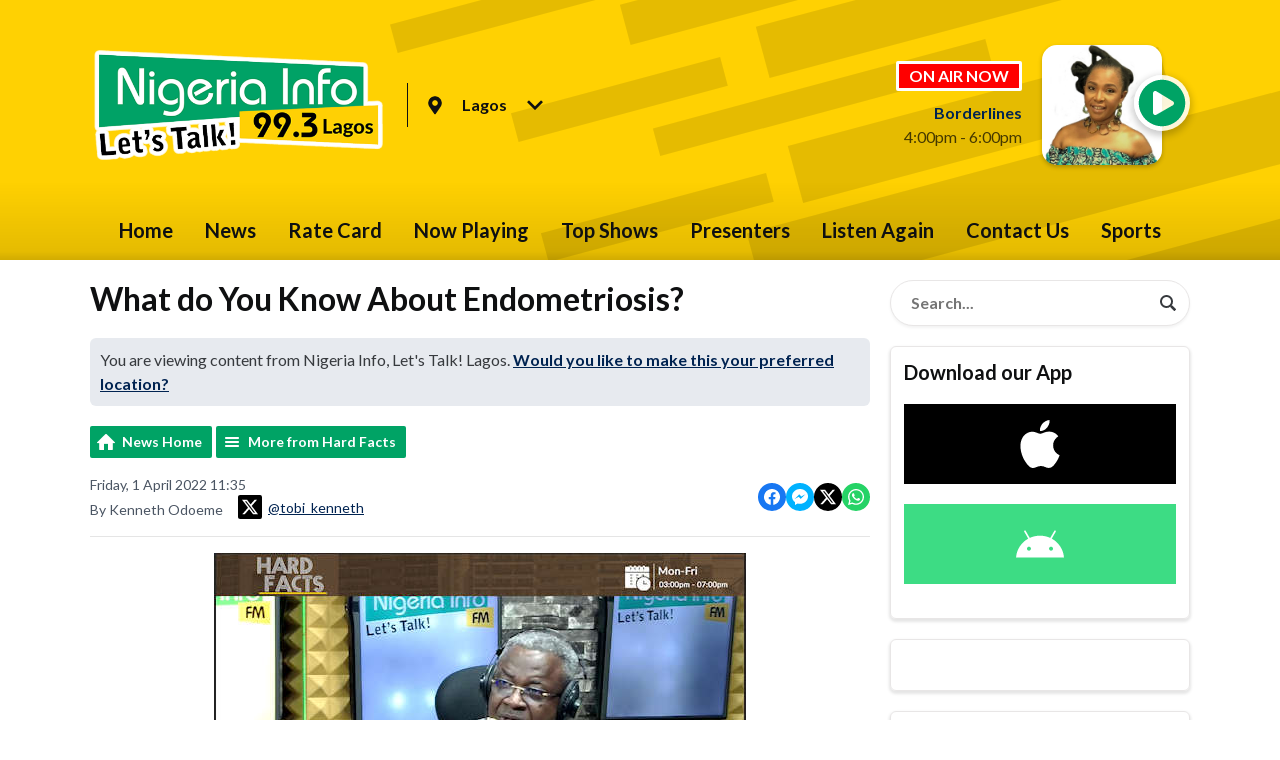

--- FILE ---
content_type: text/css
request_url: https://a.aiircdn.com/d/c/2067-wbfmpccpxfs1wb.css
body_size: 9048
content:
/*! normalize.css v3.0.2 | MIT License | git.io/normalize */html{font-family:sans-serif;-ms-text-size-adjust:100%;-webkit-text-size-adjust:100%}body{margin:0}article,aside,details,figcaption,figure,footer,header,hgroup,main,menu,nav,section,summary{display:block}audio,canvas,progress,video{display:inline-block;vertical-align:baseline}audio:not([controls]){display:none;height:0}[hidden],template{display:none}a{background-color:transparent}a:active,a:hover{outline:0}abbr[title]{border-bottom:1px dotted}b,strong{font-weight:bold}dfn{font-style:italic}h1{font-size:2em;margin:0.67em 0}mark{background:#ff0;color:#000}small{font-size:80%}sub,sup{font-size:75%;line-height:0;position:relative;vertical-align:baseline}sup{top:-0.5em}sub{bottom:-0.25em}img{border:0}svg:not(:root){overflow:hidden}figure{margin:1em 40px}hr{-moz-box-sizing:content-box;box-sizing:content-box;height:0}pre{overflow:auto}code,kbd,pre,samp{font-family:monospace, monospace;font-size:1em}button,input,optgroup,select,textarea{color:inherit;font:inherit;margin:0}button{overflow:visible}button,select{text-transform:none}button,html input[type="button"],input[type="reset"],input[type="submit"]{-webkit-appearance:button;cursor:pointer}button[disabled],html input[disabled]{cursor:default}button::-moz-focus-inner,input::-moz-focus-inner{border:0;padding:0}input{line-height:normal}input[type="checkbox"],input[type="radio"]{box-sizing:border-box;padding:0}input[type="number"]::-webkit-inner-spin-button,input[type="number"]::-webkit-outer-spin-button{height:auto}input[type="search"]{-webkit-appearance:textfield;-moz-box-sizing:content-box;-webkit-box-sizing:content-box;box-sizing:content-box}input[type="search"]::-webkit-search-cancel-button,input[type="search"]::-webkit-search-decoration{-webkit-appearance:none}fieldset{border:1px solid #c0c0c0;margin:0 2px;padding:0.35em 0.625em 0.75em}legend{border:0;padding:0}textarea{overflow:auto}optgroup{font-weight:bold}table{border-collapse:collapse;border-spacing:0}td,th{padding:0}html{-webkit-box-sizing:border-box;-moz-box-sizing:border-box;box-sizing:border-box}*,*:before,*:after{-webkit-box-sizing:inherit;-moz-box-sizing:inherit;box-sizing:inherit}body,h1,h2,h3,h4,h5,h6,p,blockquote,pre,dl,dd,ol,ul,form,fieldset,legend,figure,table,th,td,caption,hr{margin:0;padding:0}h1,h2,h3,h4,h5,h6,ul,ol,dl,blockquote,p,address,hr,table,fieldset,figure,pre{margin-bottom:1.25rem}ul,ol,dd{margin-left:1.25rem}body{--aiir-fw-actions-bg: #00a365;--aiir-fw-actions-color: #ffffff;--aiir-fw-actions-hover-bg: #00bd75;--aiir-fw-actions-hover-color: #373a3e;--aiir-fw-sec-button-bg: #00a365;--aiir-fw-sec-button-color: #ffffff;--aiir-fw-sec-button-hover-bg: #00bd75;--aiir-fw-sec-button-hover-color: #373a3e;--aiir-fw-sec-button-font-size: 0.875rem;--aiir-fw-sec-title-font-size: 1.125rem;--aiir-fw-sec-title-line-height: 1.25;--aiir-fw-sec-title-color: #373a3e;--aiir-fw-sec-title-link-color: #002351;--aiir-fw-sec-desc-font-size: 1rem;--aiir-fw-sec-subtext-font-size: 0.875rem;--aiir-fw-sec-meta-font-size: 0.875rem}html{font-size:1em}html,body{line-height:1.5;background-color:#ffffff;color:#373a3e;font-family:"Lato", Helvetica, Arial, sans-serif;-webkit-font-smoothing:antialiased;-moz-osx-font-smoothing:grayscale}body{font-size:16px;--aiir-fw-social-radius: $base-radius}h1{font-size:32px;font-size:2rem;line-height:1.5}h2{font-size:28px;font-size:1.75rem;line-height:1.7142857143}h3{font-size:24px;font-size:1.5rem;line-height:1}h4{font-size:20px;font-size:1.25rem;line-height:1.2}h5{font-size:18px;font-size:1.125rem;line-height:1.3333333333}h6{font-size:16px;font-size:1rem;line-height:1.5}h1,h2,h3,h4,h5,h6{font-weight:bold;line-height:1.2}a{color:#002351;text-decoration:underline}.no-touch a:hover,.no-touch a:focus{color:#00397D;text-decoration:none}img{max-width:100%;font-style:italic;vertical-align:middle}.o-wrapper{max-width:1120px;padding-right:0.625rem;padding-left:0.625rem;margin-right:auto;margin-left:auto}.o-wrapper:after{content:"";display:table;clear:both}.ie-8 .o-wrapper{width:1120px}.is-vertical-bottom .dv-grid__item{vertical-align:bottom}.is-vertical-middle .dv-grid__item{vertical-align:middle}.is-centered-content{text-align:center}.height-half{height:50%;box-sizing:border-box}.dv-grid{list-style:none;margin:0;padding:0;margin-left:-20px}.dv-grid__item{display:inline-block;vertical-align:top;-webkit-box-sizing:border-box;-moz-box-sizing:border-box;box-sizing:border-box;padding-left:20px}.dv-grid--small{margin-left:-10px}.dv-grid--small .dv-grid__item{padding-left:10px}@media only screen and (max-width:480px){.s-dv-grid--small{margin-left:-10px}.s-dv-grid--small .dv-grid__item{padding-left:10px}}@media only screen and (max-width:799px){.s-m-dv-grid--no-m{margin-left:0}.s-m-dv-grid--no-m>.dv-grid__item{padding-left:0}}.dv-grid__item--flex-728{width:100%;padding-right:748px}.dv-grid__item--flex-300{width:100%;padding-right:320px}.dv-grid__item--flex-250{width:100%;padding-right:270px}.dv-grid__item--flex-200{width:100%;padding-right:240px}.dv-grid__item--flex-160{width:100%;padding-right:200px}.dv-grid__item--flex-120{width:100%;padding-right:140px}.dv-grid__item--fix-728{width:748px;margin-left:-748px}.dv-grid__item--fix-300{width:320px;margin-left:-320px}.dv-grid__item--fix-250{width:270px;margin-left:-270px}.dv-grid__item--fix-200{width:220px;margin-left:-220px}.dv-grid__item--fix-160{width:180px;margin-left:-180px}.dv-grid__item--fix-120{width:140px;margin-left:-140px}@media only screen and (max-width:979px){.dv-grid__item--flex-728{width:100%;padding-right:0}.dv-grid__item--fix-728{width:100%;margin-left:0}}@media only screen and (max-width:799px){.dv-grid__item--flex-300{padding-right:0}.dv-grid__item--fix-300{width:100%;margin-left:0}.dv-grid__item--flex-250{padding-right:0}.dv-grid__item--fix-250{width:100%;margin-left:0}.dv-grid__item--flex-200{padding-right:0}.dv-grid__item--fix-200{width:100%;margin-left:0}}@media only screen and (max-width:699px){.dv-grid__item--flex-160{padding-right:0}.dv-grid__item--fix-160{width:100%;margin-left:0}.dv-grid__item--flex-120{padding-right:0}.dv-grid__item--fix-120{width:100%;margin-left:0}}.hide{display:none !important}.one-whole{width:100%}.one-half,.two-quarters,.three-sixths,.four-eighths,.five-tenths,.six-twelfths{width:50%}.one-third,.two-sixths,.four-twelfths{width:33.333%}.two-thirds,.four-sixths,.eight-twelfths{width:66.666%}.one-quarter,.two-eighths,.three-twelfths{width:25%}.three-quarters,.six-eighths,.nine-twelfths{width:75%}.one-fifth,.two-tenths{width:20%}.two-fifths,.four-tenths{width:40%}.three-fifths,.six-tenths{width:60%}.four-fifths,.eight-tenths{width:80%}.one-sixth,.two-twelfths{width:16.666%}.five-sixths,.ten-twelfths{width:83.333%}.one-eighth{width:12.5%}.three-eighths{width:37.5%}.five-eighths{width:62.5%}.seven-eighths{width:87.5%}.one-tenth{width:10%}.three-tenths{width:30%}.seven-tenths{width:70%}.nine-tenths{width:90%}.one-twelfth{width:8.333%}.five-twelfths{width:41.666%}.seven-twelfths{width:58.333%}.eleven-twelfths{width:91.666%}@media only screen and (max-width:480px){.s-one-whole{width:100%}.s-one-half,.s-two-quarters,.s-three-sixths,.s-four-eighths,.s-five-tenths,.s-six-twelfths{width:50%}.s-one-third,.s-two-sixths,.s-four-twelfths{width:33.333%}.s-two-thirds,.s-four-sixths,.s-eight-twelfths{width:66.666%}.s-one-quarter,.s-two-eighths,.s-three-twelfths{width:25%}.s-three-quarters,.s-six-eighths,.s-nine-twelfths{width:75%}.s-one-fifth,.s-two-tenths{width:20%}.s-two-fifths,.s-four-tenths{width:40%}.s-three-fifths,.s-six-tenths{width:60%}.s-four-fifths,.s-eight-tenths{width:80%}.s-one-sixth,.s-two-twelfths{width:16.666%}.s-five-sixths,.s-ten-twelfths{width:83.333%}.s-one-eighth{width:12.5%}.s-three-eighths{width:37.5%}.s-five-eighths{width:62.5%}.s-seven-eighths{width:87.5%}.s-one-tenth{width:10%}.s-three-tenths{width:30%}.s-seven-tenths{width:70%}.s-nine-tenths{width:90%}.s-one-twelfth{width:8.333%}.s-five-twelfths{width:41.666%}.s-seven-twelfths{width:58.333%}.s-eleven-twelfths{width:91.666%}.s-hide{display:none !important}.s-show{display:block !important}}@media only screen and (min-width:481px) and (max-width:799px){.m-one-whole{width:100%}.m-one-half,.m-two-quarters,.m-three-sixths,.m-four-eighths,.m-five-tenths,.m-six-twelfths{width:50%}.m-one-third,.m-two-sixths,.m-four-twelfths{width:33.333%}.m-two-thirds,.m-four-sixths,.m-eight-twelfths{width:66.666%}.m-one-quarter,.m-two-eighths,.m-three-twelfths{width:25%}.m-three-quarters,.m-six-eighths,.m-nine-twelfths{width:75%}.m-one-fifth,.m-two-tenths{width:20%}.m-two-fifths,.m-four-tenths{width:40%}.m-three-fifths,.m-six-tenths{width:60%}.m-four-fifths,.m-eight-tenths{width:80%}.m-one-sixth,.m-two-twelfths{width:16.666%}.m-five-sixths,.m-ten-twelfths{width:83.333%}.m-one-eighth{width:12.5%}.m-three-eighths{width:37.5%}.m-five-eighths{width:62.5%}.m-seven-eighths{width:87.5%}.m-one-tenth{width:10%}.m-three-tenths{width:30%}.m-seven-tenths{width:70%}.m-nine-tenths{width:90%}.m-one-twelfth{width:8.333%}.m-five-twelfths{width:41.666%}.m-seven-twelfths{width:58.333%}.m-eleven-twelfths{width:91.666%}.m-show{display:block !important}.m-hide{display:none !important}}@media only screen and (min-width:481px) and (max-width:659px){.sm-one-whole{width:100%}.sm-one-half,.sm-two-quarters,.sm-three-sixths,.sm-four-eighths,.sm-five-tenths,.sm-six-twelfths{width:50%}.sm-one-third,.sm-two-sixths,.sm-four-twelfths{width:33.333%}.sm-two-thirds,.sm-four-sixths,.sm-eight-twelfths{width:66.666%}.sm-one-quarter,.sm-two-eighths,.sm-three-twelfths{width:25%}.sm-three-quarters,.sm-six-eighths,.sm-nine-twelfths{width:75%}.sm-one-fifth,.sm-two-tenths{width:20%}.sm-two-fifths,.sm-four-tenths{width:40%}.sm-three-fifths,.sm-six-tenths{width:60%}.sm-four-fifths,.sm-eight-tenths{width:80%}.sm-one-sixth,.sm-two-twelfths{width:16.666%}.sm-five-sixths,.sm-ten-twelfths{width:83.333%}.sm-one-eighth{width:12.5%}.sm-three-eighths{width:37.5%}.sm-five-eighths{width:62.5%}.sm-seven-eighths{width:87.5%}.sm-one-tenth{width:10%}.sm-three-tenths{width:30%}.sm-seven-tenths{width:70%}.sm-nine-tenths{width:90%}.sm-one-twelfth{width:8.333%}.sm-five-twelfths{width:41.666%}.sm-seven-twelfths{width:58.333%}.sm-eleven-twelfths{width:91.666%}.sm-show{display:block !important}.sm-hide{display:none !important}}@media only screen and (max-width:799px){.s-m-one-whole{width:100%}.s-m-one-half,.s-m-two-quarters,.s-m-three-sixths,.s-m-four-eighths,.s-m-five-tenths,.s-m-six-twelfths{width:50%}.s-m-one-third,.s-m-two-sixths,.s-m-four-twelfths{width:33.333%}.s-m-two-thirds,.s-m-four-sixths,.s-m-eight-twelfths{width:66.666%}.s-m-one-quarter,.s-m-two-eighths,.s-m-three-twelfths{width:25%}.s-m-three-quarters,.s-m-six-eighths,.s-m-nine-twelfths{width:75%}.s-m-one-fifth,.s-m-two-tenths{width:20%}.s-m-two-fifths,.s-m-four-tenths{width:40%}.s-m-three-fifths,.s-m-six-tenths{width:60%}.s-m-four-fifths,.s-m-eight-tenths{width:80%}.s-m-one-sixth,.s-m-two-twelfths{width:16.666%}.s-m-five-sixths,.s-m-ten-twelfths{width:83.333%}.s-m-one-eighth{width:12.5%}.s-m-three-eighths{width:37.5%}.s-m-five-eighths{width:62.5%}.s-m-seven-eighths{width:87.5%}.s-m-one-tenth{width:10%}.s-m-three-tenths{width:30%}.s-m-seven-tenths{width:70%}.s-m-nine-tenths{width:90%}.s-m-one-twelfth{width:8.333%}.s-m-five-twelfths{width:41.666%}.s-m-seven-twelfths{width:58.333%}.s-m-eleven-twelfths{width:91.666%}.s-m-show{display:block !important}.s-m-hide{display:none !important}}@media only screen and (min-width:800px){.l-one-whole{width:100%}.l-one-half,.l-two-quarters,.l-three-sixths,.l-four-eighths,.l-five-tenths,.l-six-twelfths{width:50%}.l-one-third,.l-two-sixths,.l-four-twelfths{width:33.333%}.l-two-thirds,.l-four-sixths,.l-eight-twelfths{width:66.666%}.l-one-quarter,.l-two-eighths,.l-three-twelfths{width:25%}.l-three-quarters,.l-six-eighths,.l-nine-twelfths{width:75%}.l-one-fifth,.l-two-tenths{width:20%}.l-two-fifths,.l-four-tenths{width:40%}.l-three-fifths,.l-six-tenths{width:60%}.l-four-fifths,.l-eight-tenths{width:80%}.l-one-sixth,.l-two-twelfths{width:16.666%}.l-five-sixths,.l-ten-twelfths{width:83.333%}.l-one-eighth{width:12.5%}.l-three-eighths{width:37.5%}.l-five-eighths{width:62.5%}.l-seven-eighths{width:87.5%}.l-one-tenth{width:10%}.l-three-tenths{width:30%}.l-seven-tenths{width:70%}.l-nine-tenths{width:90%}.l-one-twelfth{width:8.333%}.l-five-twelfths{width:41.666%}.l-seven-twelfths{width:58.333%}.l-eleven-twelfths{width:91.666%}.l-show{display:block !important}.l-hide{display:none !important}}@media only screen and (min-width:980px){.xl-one-whole{width:100%}.xl-one-half,.xl-two-quarters,.xl-three-sixths,.xl-four-eighths,.xl-five-tenths,.xl-six-twelfths{width:50%}.xl-one-third,.xl-two-sixths,.xl-four-twelfths{width:33.333%}.xl-two-thirds,.xl-four-sixths,.xl-eight-twelfths{width:66.666%}.xl-one-quarter,.xl-two-eighths,.xl-three-twelfths{width:25%}.xl-three-quarters,.xl-six-eighths,.xl-nine-twelfths{width:75%}.xl-one-fifth,.xl-two-tenths{width:20%}.xl-two-fifths,.xl-four-tenths{width:40%}.xl-three-fifths,.xl-six-tenths{width:60%}.xl-four-fifths,.xl-eight-tenths{width:80%}.xl-one-sixth,.xl-two-twelfths{width:16.666%}.xl-five-sixths,.xl-ten-twelfths{width:83.333%}.xl-one-eighth{width:12.5%}.xl-three-eighths{width:37.5%}.xl-five-eighths{width:62.5%}.xl-seven-eighths{width:87.5%}.xl-one-tenth{width:10%}.xl-three-tenths{width:30%}.xl-seven-tenths{width:70%}.xl-nine-tenths{width:90%}.xl-one-twelfth{width:8.333%}.xl-five-twelfths{width:41.666%}.xl-seven-twelfths{width:58.333%}.xl-eleven-twelfths{width:91.666%}.xl-show{display:block !important}.xl-show-i{display:inline-block !important}.xl-hide{display:none !important}}.o-content-block{margin-bottom:1.25rem}.c-page-main__secondary .o-content-block{border:1px solid #E8E6E6;box-shadow:0 2px 3px 1px rgba(0, 0, 0, 0.1);border-radius:6px;padding:0.8333333333rem}.o-headline{margin-bottom:1.25rem;color:#0f1011}.c-page-main__secondary .o-headline{font-size:20px;font-size:1.25rem;line-height:1.2}.o-headline__main,.o-headline__sub{margin-bottom:0;line-height:1;color:inherit}a.o-headline,a.o-headline__main{text-decoration:none}.no-touch a.o-headline:hover,.no-touch a.o-headline:focus,.no-touch a.o-headline__main:hover,.no-touch a.o-headline__main:focus{text-decoration:underline}.o-media{display:flex;align-items:flex-start;flex-shrink:0;flex-basis:auto}.o-media__figure{flex-shrink:0;line-height:0}.o-media__body{flex:1;min-width:0}.no-touch .o-media:hover,.no-touch .o-media:focus{text-decoration:none}.no-touch .o-media:hover .c-story__headline,.no-touch .o-media:focus .c-story__headline{text-decoration:underline}.o-media__figure{margin-right:1.25rem}.o-media--reverse .o-media__figure{margin-left:1.25rem;margin-right:0}.o-list-inline{margin:0;padding:0;list-style:none}.o-list-inline__item{display:inline-block}.o-list{margin-left:0;list-style:none}.o-list__item{margin-bottom:1.25rem}.c-page-head-wrapper{background:#ffd102;color:#0f1011;background-image:url("https://a.aiircdn.com/here-and-now/diagonal.svg");background-repeat:no-repeat;background-position:calc(50% + 250px) -165px}.c-page-head-wrapper.c-page-head-wrapper--large{background-position:calc(50% + 250px) -60px}.gm-has-takeover .c-page-head-wrapper{max-width:1120px;margin-left:auto;margin-right:auto}.c-page-head{padding-top:1.875rem;padding-bottom:0;display:flex;flex-direction:row;flex-wrap:nowrap;align-items:center;justify-content:space-between}@media only screen and (max-width:799px){.c-page-head{flex-direction:column}}@media only screen and (max-width:660px){.c-page-head{padding-top:1.25rem;padding-bottom:0}}.c-page-head--large{padding-top:3.75rem;padding-bottom:2.5rem}@media only screen and (max-width:799px){.c-page-head--large{flex-direction:column;padding-top:2.5rem;padding-bottom:1.25rem}}@media only screen and (max-width:660px){.c-page-head--large{flex-direction:column;padding-top:1.875rem;padding-bottom:1.25rem}}.c-page-head--padded{padding:1.25rem 0}@media only screen and (max-width:799px){.c-page-head__output{margin-top:1.25rem}}@media only screen and (max-width:659px){.c-page-head--small .c-page-head__output{display:none}}.c-page-head__main{flex-shrink:0;display:flex;margin-right:1.25rem}.c-page-head--small .c-page-head__main{flex-direction:row;flex-shrink:0;align-items:center}.c-page-head--large .c-page-head__main{flex-direction:column;align-items:center;max-width:320px}@media only screen and (max-width:799px){.c-page-head__main{margin-right:0}}.c-page-main{padding-top:1.25rem;padding-bottom:2.5rem;background:#ffffff}@media only screen and (min-width:800px){.c-page-main{padding-bottom:5rem}}.gm-has-takeover .c-page-main{max-width:1120px;margin-left:auto;margin-right:auto}.c-page-headline{color:#00a365}.c-page-footer{padding-top:2.5rem;position:relative;background:#00a267;color:#fff;text-align:center}@media only screen and (min-width:800px){.c-page-footer{padding-top:5rem}}.gm-has-takeover .c-page-footer{max-width:1120px;margin-left:auto;margin-right:auto}.c-footer-links-wrapper{display:flex;flex-wrap:wrap;justify-content:space-around}.c-footer-links{max-width:280px;min-width:180px;margin-left:0.625rem;margin-right:0.625rem}.c-page-footer__link{color:#fff;text-decoration:none}.no-touch .c-page-footer__link:hover,.no-touch .c-page-footer__link:focus{text-decoration:underline;color:#fff}.c-page-footer__copyright{background:#ffd102;color:#0f1011;padding:0.9375rem 0;margin-top:1.25rem}@media only screen and (min-width:800px){.c-page-footer__copyright{margin-top:2.5rem}}.c-page-footer__copyright a,.c-page-footer__copyright a:hover{color:#0f1011}.c-page-footer__text{margin-bottom:0;text-align:center;font-weight:700}.c-ad{overflow:hidden;max-width:100%}.c-ad img{width:100%;height:auto}.c-leaderboard{max-width:728px;overflow:hidden;margin-left:auto;margin-right:auto}.c-leaderboard.has-content{margin-bottom:1.25rem}.c-mpu{width:300px;margin-left:auto;margin-right:auto}.c-mpu.has-content{margin-bottom:1.25rem}.c-ad--rectangle{display:inline-block}.c-ad--rectangle.has-content{margin:0.625rem;max-width:40%;width:180px}.c-billboard{max-width:970px;overflow:hidden}.c-billboard.has-content{margin:1.25rem auto}@media (max-width:480px){.c-billboard.has-content{margin:0.625rem auto}}.c-bottom-ads{text-align:center;margin-bottom:0.625rem}.c-logo{max-width:200px;max-height:120px;height:auto;display:inline-block;vertical-align:middle;position:relative;object-fit:contain;object-position:0 0}@media only screen and (max-width:480px){.c-logo{max-width:120px;max-height:80px}}@media only screen and (max-width:340px){.c-logo{max-width:100px;max-height:60px}}.c-logo--large{max-width:320px;max-height:320px}@media only screen and (max-width:1024px){.c-logo--large{max-width:280px;max-height:260px}}@media only screen and (max-width:799px){.c-logo--large{max-width:240px;max-height:240px}}@media only screen and (max-width:660px){.c-logo--large{max-width:240px;max-height:200px}}@media only screen and (max-width:480px){.c-logo--large{max-width:160px;max-height:140px}}@media only screen and (max-width:340px){.c-logo--large{max-width:120px;max-height:60px}}.c-listen-live{display:inline-flex;background:rgba(255, 255, 255, 0.85);color:#00a365;text-align:center;text-decoration:none;align-items:center;padding:4px;border-radius:30px;box-shadow:rgba(0, 0, 0, 0.2) 0 3px 7px 2px;-webkit-transition:background-color 0.2s cubic-bezier(0.69, 0.01, 0.69, 0.86);-moz-transition:background-color 0.2s cubic-bezier(0.69, 0.01, 0.69, 0.86);-ms-transition:background-color 0.2s cubic-bezier(0.69, 0.01, 0.69, 0.86);-o-transition:background-color 0.2s cubic-bezier(0.69, 0.01, 0.69, 0.86);transition:background-color 0.2s cubic-bezier(0.69, 0.01, 0.69, 0.86)}.no-touch .c-listen-live:hover,.no-touch .c-listen-live:focus{background:rgba(255, 255, 255, 0.95);text-decoration:none}.c-listen-live__icon{width:48px;height:48px;flex-shrink:0;fill:#00a365}@media only screen and (max-width:660px){.c-output--large .c-listen-live__icon{width:36px;height:36px}}.c-listen-live__text{color:#00a365;font-size:26px;font-size:1.625rem;line-height:1;text-shadow:none;font-weight:700;margin:0 20px}.no-touch .c-listen-live__text:hover,.no-touch .c-listen-live__text:focus{color:#00a365;text-decoration:none}@media only screen and (max-width:1100px){.c-listen-live__text{display:none}}.c-listen-live-small{display:none}@media only screen and (max-width:959px){.c-listen-live-small{display:inline-flex}}.c-nav-primary-wrapper{background-image:linear-gradient(180deg, rgba(0, 0, 0, 0) 0%, rgba(0, 0, 0, 0.3) 89%, rgba(0, 0, 0, 0.38) 100%);background-image:linear-gradient(180deg, rgba(0, 0, 0, 0) 0%, rgba(0, 0, 0, 0.1) 89%, rgba(0, 0, 0, 0.18) 100%);padding-top:20px}.gm-has-takeover .c-nav-primary-wrapper{margin-left:auto;margin-right:auto}.c-nav-primary{position:relative;margin-left:auto;margin-right:auto}@media only screen and (min-width:960px){.c-nav-mobile{display:none}.c-nav-overspill{display:none}.global-nav-top{list-style:none;margin-bottom:0;margin-left:0;margin-right:0;min-height:60px;text-align:center}.global-nav-top>li{display:inline-block;position:relative}.no-touch .global-nav-top>li:hover>div>a,.no-touch .global-nav-top>li:focus>div>a{color:#0f1011;background:rgba(255, 255, 255, 0.1);text-decoration:none}.no-touch .global-nav-top>li:hover ul,.no-touch .global-nav-top>li:focus ul{display:block}.global-nav-top>li a{color:#0f1011;font-weight:bold;font-size:20px;font-size:1.25rem;line-height:1.2;padding-left:1rem;padding-right:1rem;display:block;line-height:60px;text-decoration:none;transition:background 0.2s cubic-bezier(0.69, 0.01, 0.69, 0.86)}.global-nav-top>li a:focus{color:#0f1011}.global-nav-top>li>ul{display:none;background:rgba(0, 163, 101, 0.9);position:absolute;top:100%;left:calc(-125px + 50%);z-index:1000;list-style:none;margin-left:0;width:250px;-webkit-animation:fade 0.2s;-moz-animation:fade 0.2s;-o-animation:fade 0.2s;animation:fade 0.2s}.global-nav-top>li>ul a{font-size:18px;font-size:1.125rem;line-height:1.3333333333;height:auto;padding-top:15px;padding-bottom:15px;color:#fff;transition:background 0.2s cubic-bezier(0.69, 0.01, 0.69, 0.86)}.no-touch .global-nav-top>li>ul a:hover,.no-touch .global-nav-top>li>ul a:focus{color:#fff;background:#00a365}}@media only screen and (max-width:959px){.c-nav-mobile{display:flex}.c-nav-mobile__item{flex-grow:1;background:none;border:none;padding:0.9375rem;font-size:18px;font-size:1.125rem;line-height:1.3333333333;color:#0f1011;font-weight:700;text-decoration:none;display:flex;justify-content:center}.no-touch .c-nav-mobile__item:hover,.no-touch .c-nav-mobile__item:focus{outline:none}.c-nav-mobile__icon{fill:currentColor;margin-right:0.625rem}.no-touch .c-nav-mobile__icon:hover,.no-touch .c-nav-mobile__icon:focus{color:#0f1011}.c-nav-primary{position:fixed;width:250px;height:100%;top:0;left:0;z-index:9999;background:#00a365;font-size:0.9em;font-weight:bold;box-shadow:inset -10px 0 6px -9px rgba(0, 0, 0, 0.7);overflow:auto;-webkit-overflow-scrolling:touch;-moz-transform:translate3d(-250px, 0, 0);-o-transform:translate3d(-250px, 0, 0);-ms-transform:translate3d(-250px, 0, 0);-webkit-transform:translate3d(-250px, 0, 0);transform:translate3d(-250px, 0, 0)}.c-nav-primary ul{list-style:none;margin-left:0;margin-bottom:0}.c-nav-primary ul li a{padding:10px 20px;display:block;font-size:18px;font-size:1.125rem;line-height:1.3333333333;font-weight:bold;color:#fff;text-decoration:none}.no-touch .c-nav-primary ul li a:hover,.no-touch .c-nav-primary ul li a:focus{color:#fff}.c-nav-primary ul li ul li a{padding-left:30px;font-size:16px;font-size:1rem;line-height:1.5;font-weight:normal}.c-site-wrapper.is-active{overflow-y:hidden;height:100%}.has-open-navigation .c-nav-overspill{overflow-y:auto;height:100%}.c-site-overlay{display:none;position:relative}.c-site-overlay::after,.c-site-overlay::before{content:"";background:#fff;width:30px;height:4px;display:block;position:absolute;right:1.25rem;top:6.25rem}.c-site-overlay::after{-moz-transform:rotate(45deg);-o-transform:rotate(45deg);-ms-transform:rotate(45deg);-webkit-transform:rotate(45deg);transform:rotate(45deg)}.c-site-overlay::before{-moz-transform:rotate(-45deg);-o-transform:rotate(-45deg);-ms-transform:rotate(-45deg);-webkit-transform:rotate(-45deg);transform:rotate(-45deg)}.has-open-navigation{overflow-x:hidden;height:100%}.has-open-navigation .c-site-overlay{display:block;position:fixed;top:-3.75rem;right:0;bottom:0;left:0;z-index:9998;background-color:rgba(0, 0, 0, 0.7);-webkit-animation:fade 0.5s;-moz-animation:fade 0.5s;-o-animation:fade 0.5s;animation:fade 0.5s}.has-open-navigation .c-nav-primary{-moz-transform:translate3d(0, 0, 0);-o-transform:translate3d(0, 0, 0);-ms-transform:translate3d(0, 0, 0);-webkit-transform:translate3d(0, 0, 0);transform:translate3d(0, 0, 0);-webkit-transition:-webkit-transform 0.2s cubic-bezier(0.16, 0.68, 0.43, 0.99);-moz-transition:-webkit-transform 0.2s cubic-bezier(0.16, 0.68, 0.43, 0.99);-ms-transition:-webkit-transform 0.2s cubic-bezier(0.16, 0.68, 0.43, 0.99);-o-transition:-webkit-transform 0.2s cubic-bezier(0.16, 0.68, 0.43, 0.99);transition:-webkit-transform 0.2s cubic-bezier(0.16, 0.68, 0.43, 0.99);-webkit-transition:transform 0.2s cubic-bezier(0.16, 0.68, 0.43, 0.99);-moz-transition:transform 0.2s cubic-bezier(0.16, 0.68, 0.43, 0.99);-ms-transition:transform 0.2s cubic-bezier(0.16, 0.68, 0.43, 0.99);-o-transition:transform 0.2s cubic-bezier(0.16, 0.68, 0.43, 0.99);transition:transform 0.2s cubic-bezier(0.16, 0.68, 0.43, 0.99)}}@keyframes fade{0%{opacity:0}100%{opacity:1}}@-moz-keyframes fade{0%{opacity:0}100%{opacity:1}}@-webkit-keyframes fade{0%{opacity:0}100%{opacity:1}}@-o-keyframes fade{0%{opacity:0}100%{opacity:1}}.s-page .button,.c-btn{display:inline-flex;justify-content:center;align-items:center;background-color:transparent;color:#373a3e;border-radius:6px;padding:0.5rem 1rem;font-size:16px;font-size:1rem;line-height:1.5;text-align:center;border:2px solid #818488;text-decoration:none;font-weight:bold;transition:all 0.2s cubic-bezier(0.69, 0.01, 0.69, 0.86)}.no-touch .s-page .button:hover,.no-touch .s-page .button:focus,.no-touch .c-btn:hover,.no-touch .c-btn:focus{text-decoration:none;background-color:rgba(0, 0, 0, 0.05);color:#0f1011}.c-btn--white-fill{border-color:#fff;color:#ffd102;background:#fff}.no-touch .c-btn--white-fill:hover,.no-touch .c-btn--white-fill:focus{background:#f0f0f0;color:#ffd102;border-color:#f0f0f0}.c-btn--primary-fill{border-color:#00a365;color:#fff;background:#00a365}.no-touch .c-btn--primary-fill:hover,.no-touch .c-btn--primary-fill:focus{background:#00bd75;color:#fff;border-color:#00bd75}.c-btn--secondary-fill{border-color:#ffd102;color:#fff;background:#ffd102}.no-touch .c-btn--secondary-fill:hover,.no-touch .c-btn--secondary-fill:focus{background:#ffda35;color:#fff;border-color:#ffda35}.c-btn--dark-stroke{border-color:#0f1011;color:#0f1011}.c-btn--white-stroke{border-color:#fff;color:#fff}.no-touch .c-btn--white-stroke:hover,.no-touch .c-btn--white-stroke:focus{background:rgba(255, 255, 255, 0.1)}.c-btn--small{padding:0.3125rem 0.625rem;font-size:12px;font-size:0.75rem;line-height:1}.c-btn__text{font-size:16px;font-size:1rem;line-height:1.5;margin-bottom:0;display:inline-block;vertical-align:middle}.c-btn--large .c-btn__text{font-size:22px;font-size:1.375rem;line-height:1.0909090909}.c-btn--full-width{width:100%}.c-search-box{position:relative}.c-search-box__input{background:#fff;font-family:inherit;border-radius:30px;padding:0.625rem 41px 0.625rem 1.25rem;font-size:16px;font-size:1rem;line-height:1.5;border:1px solid #E8E6E6;color:#373a3e;font-weight:bold;width:100%}.c-search__icon{width:24px;height:24px;position:absolute;top:50%;-moz-transform:translateY(-50%);-o-transform:translateY(-50%);-ms-transform:translateY(-50%);-webkit-transform:translateY(-50%);transform:translateY(-50%);right:10px;border:none;padding:0;margin:0;background:transparent}.c-search-box .c-search__icon{right:10px}.c-output{display:flex;flex-direction:row;flex-wrap:nowrap;align-items:center;position:relative}.c-output--header-small{padding-right:28px}.c-output__body+.c-output__media,.c-output__media+.c-output__body{margin-left:1.25rem}.c-output--large .c-output__body+.c-output__media,.c-output--large .c-output__media+.c-output__body{margin-left:1.875rem}@media only screen and (max-width:480px){.c-output--large .c-output__body+.c-output__media,.c-output--large .c-output__media+.c-output__body{margin-left:1.25rem}}.c-output__media{flex-shrink:0;width:150px;height:150px;position:relative;overflow:hidden;border-radius:15px;box-shadow:rgba(0, 0, 0, 0.25) 0 2px 4px;font-size:16px;font-size:1rem;line-height:1.5}@media only screen and (max-width:1024px){.c-output__media{width:120px;height:120px}}@media only screen and (max-width:480px){.c-output__media{width:100px;height:100px}}.c-output--header-small .c-output__media{width:120px;height:120px}.c-output--large .c-output__media{width:300px;height:300px}@media only screen and (max-width:1100px){.c-output--large .c-output__media{width:250px;height:250px}}@media only screen and (max-width:1024px){.c-output--large .c-output__media{width:220px;height:220px}}@media only screen and (max-width:799px){.c-output--large .c-output__media{width:200px;height:200px}}@media only screen and (max-width:659px){.c-output--large .c-output__media{width:160px;height:160px}}@media only screen and (max-width:480px){.c-output--large .c-output__media{width:120px;height:120px}}@media only screen and (max-width:340px){.c-output--large .c-output__media{width:100px;height:100px}}.c-output__media img{width:100%;height:100%;object-fit:cover}.c-output--header{color:#0f1011}.c-output--header .c-output__body{text-align:right}.no-touch .c-output--header .c-output__body a:hover,.no-touch .c-output--header .c-output__body a:focus{color:inherit}.c-output__body a{text-decoration:none}.no-touch .c-output__body a:hover,.no-touch .c-output__body a:focus{text-decoration:underline}.c-output__title{display:block;text-decoration:none}.c-output--large .c-output__title{font-size:24px;font-size:1.5rem;line-height:1.25}@media only screen and (max-width:1024px){.c-output--large .c-output__title{font-size:20px;font-size:1.25rem;line-height:1.25}}@media only screen and (max-width:659px){.c-output--large .c-output__title{font-size:18px;font-size:1.125rem;line-height:1.25}}@media only screen and (max-width:480px){.c-output--large .c-output__title{font-size:16px;font-size:1rem;line-height:1.25}}.c-output__description{margin-bottom:0}.c-output--large .c-output__description{font-size:20px;font-size:1.25rem;line-height:1.25;margin-bottom:1.25rem;max-width:300px;margin-left:auto}@media only screen and (max-width:1024px){.c-output--large .c-output__description{font-size:18px;font-size:1.125rem;line-height:1.25}}@media only screen and (max-width:799px){.c-output--large .c-output__description{font-size:16px;font-size:1rem;line-height:1.25}}.c-output__description:last-child{margin-bottom:0}.c-output__meta{margin-bottom:0}.c-output--header .c-output__meta{color:rgba(0, 0, 0, 0.7)}.c-output--large .c-output__meta{font-size:18px;font-size:1.125rem;line-height:inherit;margin-bottom:1.25rem}@media only screen and (max-width:799px){.c-output--large .c-output__meta{font-size:16px;font-size:1rem;line-height:1.25}}.c-output__meta:last-child{margin-bottom:0}.c-output__media .c-output__overlay{position:absolute}.c-output--large .c-output__media .c-output__overlay{bottom:20px;left:20px;right:20px;display:flex;justify-content:center;flex-direction:row}@media only screen and (max-width:1100px){.c-output--large .c-output__media .c-output__overlay{justify-content:flex-end}}@media only screen and (max-width:800px){.c-output--large .c-output__media .c-output__overlay{bottom:10px;left:10px;right:10px}}@media only screen and (max-width:660px){.c-output--large .c-output__media .c-output__overlay{bottom:6px;left:6px;right:6px}}@media only screen and (max-width:380px){.c-output--large .c-output__media .c-output__overlay{display:none}}.c-output--header-small .c-output__overlay{bottom:calc(50% - 28px);position:absolute;right:0}.c-output-row{background:#f5f5f5;padding:1.25rem 0;margin-bottom:2.5rem}.gm-has-takeover .c-output-row{max-width:1120px;margin-left:auto;margin-right:auto}.c-output-row__header{display:flex;flex-direction:row;justify-content:space-between;align-items:center}@media only screen and (max-width:659px){.c-output-row__header{flex-direction:column;align-items:flex-start}}.c-output-row{background:#f5f5f5;background:#00a365;background-image:url("https://a.aiircdn.com/here-and-now/diagonal.svg");background-repeat:no-repeat;background-position:calc(50% + 60px) -340px;color:#fff}.c-output-row .o-headline{color:#fff}.c-output-row a{color:#fff}.no-touch .c-output-row a:hover,.no-touch .c-output-row a:focus{color:#fff}.c-output-row .c-btn{border-color:#fff;color:#fff}.no-touch .c-output-row .c-btn:hover,.no-touch .c-output-row .c-btn:focus{background:rgba(255, 255, 255, 0.1);color:#fff}.c-carousel{position:relative}.c-carousel-list{list-style:none;margin-left:0;margin-bottom:0}.c-carousel-list__item{display:none}.c-carousel-list__item:first-child{display:block}.c-carousel-dock{padding:1.25rem;position:absolute;bottom:0;left:0;width:100%;background:rgba(255, 209, 2, 0.7)}.is-stacked .c-carousel-dock{position:relative;background:#ffd102;overflow:hidden}.c-carousel-dock-list{list-style:none;z-index:200;position:relative;margin:0 60px}.is-stacked .c-carousel-dock-list{padding-right:0;margin:0 0 1.25rem 0}.c-carousel-dock-list__item{display:none}.c-carousel-dock-list__item:first-child{display:block}.c-carousel__img{display:block;width:100%}.c-carousel__title{color:#fff;font-size:28px;font-size:1.75rem;line-height:1.7142857143;font-weight:bold}.is-stacked .c-carousel__title{font-size:22px;font-size:1.375rem;line-height:1.0909090909}.c-carousel-nav{position:absolute;right:1.25rem;bottom:1.25rem;z-index:200}.is-stacked .c-carousel-nav{position:static;float:left}.c-carousel__btn{padding:0;background:none;border:none;outline:none;width:24px;height:40px;color:#fff;position:absolute}.is-stacked .c-carousel__btn{position:static}.c-carousel__btn--previous{left:1.25rem;bottom:1.25rem}.c-carousel__btn--next{right:1.25rem;bottom:1.25rem}.is-stacked .c-carousel__btn--next{margin-left:2.5rem}.c-pod{margin-bottom:1.25rem}.grid .c-pod{margin-bottom:1.875rem}.c-pod__link{display:block;text-decoration:none}.no-touch .c-pod__link:hover,.no-touch .c-pod__link:focus{color:#373a3e}.no-touch .c-pod__link:hover .c-pod__title,.no-touch .c-pod__link:focus .c-pod__title{text-decoration:underline}.c-pod__img{margin-right:0.625rem;float:left;width:35%}.grid .c-pod__img,.c-pod--full .c-pod__img{float:none;margin-right:0;width:100%;margin-bottom:0.625rem}.c-pod__title{font-size:20px;font-size:1.25rem;line-height:1.25;color:#0f1011;margin-bottom:0;display:block}.per-row-3 .c-pod__title,.per-row-4 .c-pod__title{font-size:18px;font-size:1.125rem;line-height:1.25}@media only screen and (max-width:480px){.c-pod__title{font-size:16px;font-size:1rem;line-height:1.4}}.grid .c-pod__title,.c-pod--full .c-pod__title{margin-bottom:0.625rem}.c-pod__description{font-size:16px;font-size:1rem;line-height:1.5;color:#373a3e;margin-bottom:0;overflow:hidden}@media only screen and (max-width:480px){.c-pod__description{font-size:14px;font-size:0.875rem;line-height:1.5}}.c-pod__description+.c-pod__description{margin-top:0.625rem}.c-pod__content{overflow:hidden}.c-pod__img[src=""]{display:none}.c-pod__img[src*="https://i.aiircdn.com/pixel.gif"]{display:none}.c-pod--fixed .c-pod__img-wrapper{margin-bottom:0.625rem;overflow:hidden;position:relative}.c-pod--fixed .c-pod__img-wrapper::after{content:"";padding-top:57.619047619%;display:block}.c-pod--fixed .c-pod__img{position:absolute;top:50%;left:50%;-moz-transform:translate(-50%, -50%);-o-transform:translate(-50%, -50%);-ms-transform:translate(-50%, -50%);-webkit-transform:translate(-50%, -50%);transform:translate(-50%, -50%);width:100%}.c-story{align-items:center;text-decoration:none;padding-bottom:1.25rem;margin-bottom:1.25rem;border-bottom:1px solid #e7eaef}.no-touch .c-story:hover,.no-touch .c-story:focus{text-decoration:none}.no-touch .c-story:hover .c-story__title,.no-touch .c-story:focus .c-story__title{text-decoration:underline}.no-touch .c-story:hover .c-story__img img,.no-touch .c-story:focus .c-story__img img{transform:scale(1.1)}.c-story__img{width:30%;max-width:150px;position:relative;overflow:hidden}@media only screen and (min-width:800px) and (max-width:960px){.c-story__img{max-width:140px}}.c-story__img::after{content:"";padding-top:100%;width:100%;display:block}.c-story__img img{position:absolute;top:0;left:0;right:0;bottom:0;width:100%;height:100%;object-fit:cover;transition:transform 0.2s cubic-bezier(0.69, 0.01, 0.69, 0.86)}.c-story__title{color:inherit;font-size:20px;font-size:1.25rem;line-height:1.25;margin-bottom:0.625rem}@media only screen and (max-width:480px),only screen and (min-width:800px) and (max-width:960px){.c-story__title{font-size:18px;font-size:1.125rem;line-height:1.25}}.c-story__description{font-size:16px;font-size:1rem;line-height:1.5;color:#373a3e;margin-bottom:0}@media only screen and (max-width:480px),only screen and (min-width:800px) and (max-width:960px){.c-story__description{font-size:14px;font-size:0.875rem;line-height:1.5}}.c-story:last-of-type{padding-bottom:0;margin-bottom:0;border-bottom:0}.c-tag{display:inline-flex;font-size:16px;font-size:1rem;line-height:1.25;padding:2px 10px;border-radius:12px;text-transform:uppercase;background:#ffd102;color:#fff}.c-locations{position:relative}.c-locations__button{display:inline-flex;align-items:center;background:#00a365;border:none;position:relative;color:#fff;transition:all 0.2s cubic-bezier(0.69, 0.01, 0.69, 0.86);text-align:left;font-weight:700;border-radius:6px;padding:0.625rem 1.25rem;font-size:16px;font-size:1rem;line-height:1.5;cursor:pointer}.no-touch .c-locations__button:hover,.no-touch .c-locations__button:focus{background:#00bd75}.c-locations--header-full .c-locations__button{border:2px solid white;background:transparent;box-shadow:0 3px 7px 2px rgba(0, 0, 0, 0.26);border-radius:6px;color:#0f1011;border-color:#0f1011}.no-touch .c-locations--header-full .c-locations__button:hover,.no-touch .c-locations--header-full .c-locations__button:focus{background:rgba(0, 0, 0, 0.1)}@media only screen and (max-width:659px){.c-locations--header-full .c-locations__button{font-size:14px;font-size:0.875rem;line-height:1.7142857143}}.c-locations--header-compact .c-locations__button{margin-left:1.25rem;border:none;border-left:1px solid white;border-radius:0;background:transparent;color:#0f1011;border-color:#0f1011}.no-touch .c-locations--header-compact .c-locations__button:hover,.no-touch .c-locations--header-compact .c-locations__button:focus{background:transparent}@media only screen and (max-width:480px){.c-locations--header-compact .c-locations__button{font-size:14px;margin-left:0.625rem;padding:0.625rem 0.9375rem;margin-right:-0.9375rem}}.c-locations__icon{line-height:0;flex-shrink:0}.c-locations__icon path{fill:currentColor}@media only screen and (max-width:480px){.c-locations__icon{width:12px}}@media only screen and (max-width:480px){.c-locations__icon--caret{width:8px}}.c-locations__icon+.c-locations__button-text,.c-locations__button-text+.c-locations__icon{margin-left:1.25rem}@media only screen and (max-width:480px){.c-locations--header-compact .c-locations__icon+.c-locations__button-text,.c-locations--header-compact .c-locations__button-text+.c-locations__icon{margin-left:0.625rem}}.c-locations--header-full{margin-top:2.5rem}.c-locations__list{position:absolute;top:100%;width:100%;z-index:500;left:0;display:none;min-width:240px;max-width:360px;background:#00a365;box-shadow:0 2px 20px rgba(0, 0, 0, 0.2);border-radius:0 0 4px 4px;overflow:hidden;margin-bottom:0}@media only screen and (max-width:799px){.c-locations--header-compact .c-locations__list{left:auto;right:0}}.c-locations__list-item{margin-bottom:0}.c-locations__link{display:block;background:#00a365;color:#fff;font-weight:700;padding:0.625rem 1.25rem;font-size:16px;font-size:1rem;line-height:1.5;-webkit-transition:0.1s background-color cubic-bezier(0.69, 0.01, 0.69, 0.86);-moz-transition:0.1s background-color cubic-bezier(0.69, 0.01, 0.69, 0.86);-ms-transition:0.1s background-color cubic-bezier(0.69, 0.01, 0.69, 0.86);-o-transition:0.1s background-color cubic-bezier(0.69, 0.01, 0.69, 0.86);transition:0.1s background-color cubic-bezier(0.69, 0.01, 0.69, 0.86);text-decoration:none}.no-touch .c-locations__link:hover,.no-touch .c-locations__link:focus{background:#00bd75;color:#fff;text-decoration:none}.c-nav-overspill .c-locations--header-compact .c-locations__button{border-left:none;margin-left:0;border-bottom:1px solid;width:100%}.c-nav-overspill .c-locations--header-compact .c-locations__list{position:static}.c-location-prompter{margin-bottom:1.25rem;border-radius:6px;padding:0.625rem;background:#e7eaef;font-size:16px;font-size:1rem;line-height:1.5}.c-location-prompter__link{font-weight:700}.c-card{display:flex;flex-direction:column;width:100%;position:relative;z-index:1;overflow:hidden}.c-card.is-stacked{background:#070707}a.c-card,.c-card a{text-decoration:none}.no-touch a.c-card:hover,.no-touch a.c-card:focus,.no-touch .c-card a:hover,.no-touch .c-card a:focus{text-decoration:none}.no-touch a.c-card:hover .c-card__headline,.no-touch a.c-card:focus .c-card__headline,.no-touch .c-card a:hover .c-card__headline,.no-touch .c-card a:focus .c-card__headline{text-decoration:underline}.no-touch a.c-card:hover .c-card__masthead-media,.no-touch a.c-card:focus .c-card__masthead-media{transform:scale(1.1)}.c-card__masthead{background:none;position:relative;display:block;width:100%;overflow:hidden}.c-card.is-stacked .c-card__masthead{background:linear-gradient(to bottom, rgba(0, 0, 0, 0) 0%, rgba(6, 6, 6, 0) 70%, #070707 100%)}.c-card--fixed-img .c-card__masthead:after{content:"";padding-top:100%;display:block;width:100%}.c-card__masthead-media{position:relative;z-index:inherit;display:block;width:100%;transition:transform 0.2s cubic-bezier(0.69, 0.01, 0.69, 0.86)}.c-card.is-stacked .c-card__masthead-media{z-index:-1}.c-card--fixed-img .c-card__masthead-media{width:100%;height:100%;position:absolute;object-fit:cover;top:0;bottom:0;left:0;right:0}.c-card__headline{color:#fff;text-shadow:0 2px 4px rgba(0, 0, 0, 0.5);font-size:32px;font-size:2rem;line-height:1.25;margin-bottom:0}@media only screen and (max-width:799px){.c-card__headline{font-size:28px;font-size:1.75rem;line-height:1.25}}@media only screen and (max-width:480px){.c-card__headline{font-size:26px;font-size:1.625rem;line-height:1.25}}.c-card__headline+.c-card__description{margin-top:0.625rem}.c-card__content{text-align:center;position:absolute;right:0;bottom:0;left:0;padding:3.75rem 1.25rem 1.25rem 1.25rem;background:linear-gradient(to bottom, rgba(0, 0, 0, 0) 0%, rgba(0, 0, 0, 0.7) 75%, rgba(0, 0, 0, 0.7) 100%)}@media only screen and (max-width:480px){.c-card__content{padding:3.75rem 0.8333333333rem 0.8333333333rem 0.8333333333rem}}.c-card.is-stacked .c-card__content{position:relative;padding:0.625rem 1.25rem 1.25rem 1.25rem;margin-top:-2.5rem}@media only screen and (max-width:400px){.c-card.is-stacked .c-card__content{padding:0.8333333333rem}}.c-card__description{color:#fff;margin-bottom:0;font-size:18px;font-size:1.125rem;line-height:1.5;text-shadow:0 2px 4px rgba(0, 0, 0, 0.5)}@media only screen and (max-width:799px){.c-card__description{font-size:16px;font-size:1rem;line-height:1.5}}@media only screen and (max-width:480px){.c-card__description{font-size:14px;font-size:0.875rem;line-height:1.5}}.c-card-layout{display:flex;flex-direction:row;flex-wrap:wrap;margin-left:-20px;margin-top:-20px}.c-card-layout__item{padding-left:20px;padding-top:20px;flex-grow:1}.c-card-layout--large .c-card-layout__item{min-width:33.33%}.c-card-layout--large .c-card-layout__item .c-card-layout--large .c-card-layout__item:nth-last-child(n+4),.c-card-layout--large .c-card-layout__item:nth-last-child(n+4)~.c-card-layout--large .c-card-layout__item{min-width:50%}.c-card-layout--large .c-card-layout__item:nth-last-child(n+6),.c-card-layout--large .c-card-layout__item:nth-last-child(n+6)~.c-card-layout__item{min-width:33.33%}.c-card-layout--large .c-card-layout__item:nth-last-child(n+7){min-width:50%}.c-card-layout--large .c-card-layout__item:nth-last-child(n+8),.c-card-layout--large .c-card-layout__item:nth-last-child(n+8)~.c-card-layout__item{min-width:33.33%}@media only screen and (max-width:960px){.c-card-layout--large .c-card-layout__item{min-width:50%}.c-card-layout--large .c-card-layout__item:nth-last-child(n+6),.c-card-layout--large .c-card-layout__item:nth-last-child(n+6)~.c-card-layout__item,.c-card-layout--large .c-card-layout__item:nth-last-child(n+7),.c-card-layout--large .c-card-layout__item:nth-last-child(n+8),.c-card-layout--large .c-card-layout__item:nth-last-child(n+8)~.c-card-layout__item{min-width:50%}}@media only screen and (max-width:800px){.c-card-layout--large .c-card-layout__item{min-width:300px}.c-card-layout--large .c-card-layout__item:first-child{min-width:100%}.c-card-layout--large .c-card-layout__item:nth-last-child(n+6),.c-card-layout--large .c-card-layout__item:nth-last-child(n+6)~.c-card-layout__item{min-width:300px}}@media only screen and (max-width:480px){.c-card-layout--large .c-card-layout__item{min-width:100%}}.c-card-layout--mixed{align-items:center}.c-card-layout--mixed .c-card-layout__item{width:50%}@media only screen and (max-width:800px){.c-card-layout--mixed .c-card-layout__item{width:100%}}.c-social-buttons{margin:0;padding:0;list-style:none;display:flex;flex-direction:row;align-items:center;justify-content:center}@media only screen and (max-width:799px){.c-social-buttons{margin-bottom:2.5rem}}@media only screen and (min-width:800px){.c-social-buttons{position:absolute;left:0;right:0;top:-2.5rem}}.c-social-buttons__item{margin:0 1.25rem}@media only screen and (max-width:799px){.c-social-buttons__item{margin:0 0.625rem}}.c-social-buttons__link{display:inline-flex;width:72px;height:72px;align-items:center;justify-content:center;background:#FFFFFF;color:inherit;border:1px solid #E8E6E6;box-shadow:0 2px 5px 1px rgba(0, 0, 0, 0.3);border-radius:15px;transition:all 0.2s cubic-bezier(0.69, 0.01, 0.69, 0.86)}@media only screen and (max-width:799px){.c-social-buttons__link{width:64px;height:64px}}.no-touch .c-social-buttons__link:hover,.no-touch .c-social-buttons__link:focus{color:inherit;transform:scale(0.9)}.c-social-buttons__link svg{width:36px;height:36px;fill:currentColor}@media only screen and (max-width:799px){.c-social-buttons__link svg{width:28px;height:28px}}.c-social-buttons__item--facebook{color:#3B5998}.c-social-buttons__item--twitter{color:#000}.c-social-buttons__item--instagram{color:#f31d8c}.c-social-buttons__item--bluesky{color:#0285FF}.s-page{color:#373a3e}.s-page .gm-sec-title{font-size:18px;font-size:1.125rem;line-height:1.25;color:#373a3e;text-decoration:none}.s-page a.gm-sec-title{color:#002351}.no-touch .s-page a.gm-sec-title:hover,.no-touch .s-page a.gm-sec-title:focus{text-decoration:underline}.s-page blockquote{line-height:1.5;margin-bottom:1.25rem;font-style:italic;border-left:6px solid #cbcfd5;background:#e7eaef;padding:1.25rem}.s-page blockquote p:last-of-type{margin-bottom:0}.s-page .gm-sec-meta{font-size:14px;font-size:0.875rem;line-height:1.5}.s-page .gm-sec-description{font-size:16px;font-size:1rem;line-height:1.5}.s-page .gm-sec-subtext{font-size:14px;font-size:0.875rem;line-height:1.5}.s-page .gm-actions>li>a,.s-page .gm-actions>li>span{background-color:#00a365;color:#fff}.no-touch .s-page .gm-actions>li>a:hover,.no-touch .s-page .gm-actions>li>a:focus,.no-touch .s-page .gm-actions>li>span:hover,.no-touch .s-page .gm-actions>li>span:focus{color:#fff;background-color:#00bd75}.s-page .gm-news h2{font-size:28px;font-size:1.75rem;line-height:1.7142857143}.s-page .gm-news h2 a{text-decoration:none}.no-touch .s-page .gm-news h2 a:hover,.no-touch .s-page .gm-news h2 a:focus{text-decoration:underline}.s-page .gm-actions{font-size:14px}.s-page .gm-sec-buttons a{text-decoration:none;background-color:#00a365;color:#fff;font-size:14px}.no-touch .s-page .gm-sec-buttons a:hover,.no-touch .s-page .gm-sec-buttons a:focus{color:#fff;background-color:#00bd75}.s-page .gm-sec>li.on-air .gm-sec-meta span,.s-page .gm-sec>li.on-air .gm-sec-buttons a{color:#fff}.s-page .gm-actions>li>form{background-color:#00a365}.s-page .c-panel{text-decoration:none}.s-page .gm-voucher__link{text-decoration:none;background:#fff}.s-page .gm-eventscal-nav table{font-size:13px;font-size:0.8125rem;line-height:1.8461538462}.s-page .gm-actions>li.dropdown.show>span,.no-touch .s-page .gm-actions>li.dropdown:hover>span{background-color:#00bd75}.u-text-right{text-align:right}.u-text-centered{text-align:center}.u-text-left{text-align:left}.u-text-white{color:#fff}.u-access{position:absolute;left:-10000px;top:auto;width:1px;height:1px;overflow:hidden}.u-mb{margin-bottom:1.25rem}.u-ml{margin-left:1.25rem}.u-mr{margin-right:1.25rem}.u-mt{margin-top:1.25rem}.u-mb--collapse{margin-bottom:-1.25rem}.u-mb--large{margin-bottom:1.875rem}.u-mb--small{margin-bottom:0.625rem}.u-mr--small{margin-right:0.625rem}.u-vertical-middle{vertical-align:middle}.u-vertical-bottom{vertical-align:bottom}@media only screen and (min-width:481px) and (max-width:799px){.m-u-mb{margin-bottom:1.25rem}}@media only screen and (max-width:799px){.s-m-u-mb{margin-bottom:1.25rem}}@media only screen and (min-width:481px) and (max-width:659px){.sm-u-mb{margin-bottom:1.25rem}}@media only screen and (max-width:480px){.s-u-mb{margin-bottom:1.25rem}}.u-box-shadow{box-shadow:0 2px 3px rgba(0, 0, 0, 0.05)}.u-flex{display:-webkit-flex;display:-ms-flexbox;display:flex;-webkit-flex-wrap:wrap;-ms-flex-wrap:wrap;flex-wrap:wrap}.u-flex__item{display:-webkit-flex;display:-ms-flexbox;display:flex}

--- FILE ---
content_type: application/javascript
request_url: https://ads.aiir.net/pageads?s=678&path_no_tll=%2Fnews%2Fhardfacts%2Fwhat-do-you-know-about-endometriosis%2F&pos%5B%5D=10908&service_id=3705&loc=1&callback=_jsonp_1768578835807
body_size: -46
content:
_jsonp_1768578835807({"src":"arm64"});

--- FILE ---
content_type: application/javascript
request_url: https://ads.aiir.net/pageads?s=678&path_no_tll=%2Fnews%2Fhardfacts%2Fwhat-do-you-know-about-endometriosis%2F&pos%5B%5D=6806&pos%5B%5D=6807&pos%5B%5D=6808&pos%5B%5D=6809&pos%5B%5D=6810&pos%5B%5D=6811&pos%5B%5D=6812&pos%5B%5D=6813&pos%5B%5D=to&pos%5B%5D=cs&service_id=3705&loc=1&callback=_jsonp_1768578835771
body_size: -47
content:
_jsonp_1768578835771({"src":"arm64"});